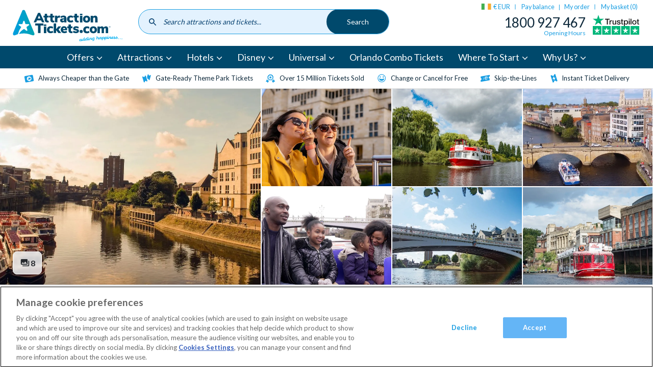

--- FILE ---
content_type: image/svg+xml
request_url: https://www.attractiontickets.com/themes/custom/atd/images/ticket-persuasion-cancellations.svg
body_size: -372
content:
<svg width="24" height="24" viewBox="0 0 24 24" fill="none" xmlns="http://www.w3.org/2000/svg">
<path d="M19 3H18V1H16V3H8V1H6V3H5C3.9 3 3 3.9 3 5V19C3 20.1 3.9 21 5 21H19C20.1 21 21 20.1 21 19V5C21 3.9 20.1 3 19 3ZM19 19H5V9H19V19ZM5 7V5H19V7H5ZM10.56 17.46L16.49 11.53L15.43 10.47L10.56 15.34L8.45 13.23L7.39 14.29L10.56 17.46Z" fill="#42A5F5"/>
</svg>
